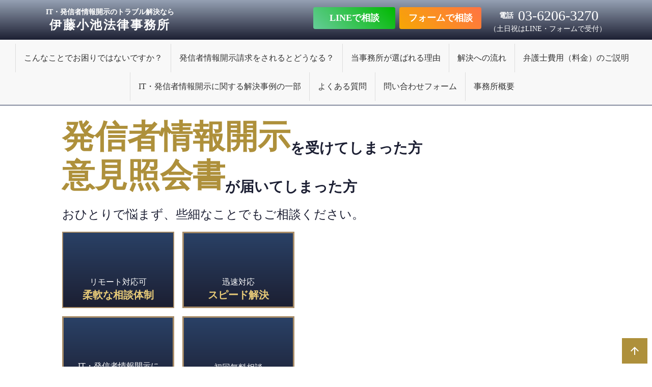

--- FILE ---
content_type: text/plain; charset=utf-8
request_url: https://analytics.studiodesignapp.com/event
body_size: -229
content:
Message published: 17827813791985012